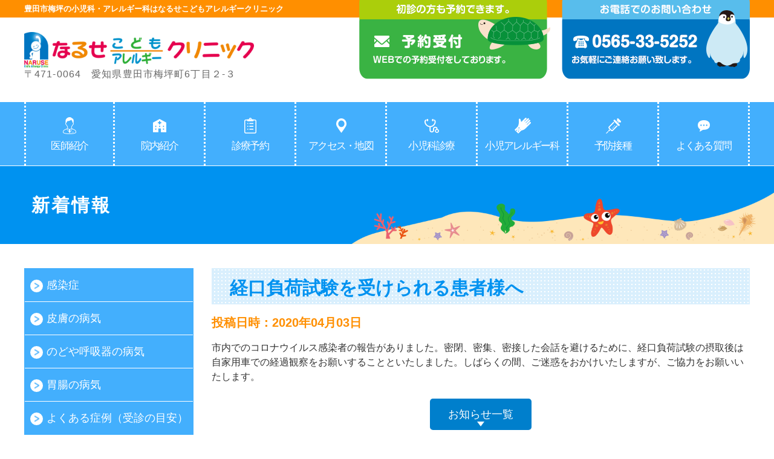

--- FILE ---
content_type: text/html; charset=UTF-8
request_url: https://www.naruse-kodomo.com/news/%E7%B5%8C%E5%8F%A3%E8%B2%A0%E8%8D%B7%E8%A9%A6%E9%A8%93%E3%82%92%E5%8F%97%E3%81%91%E3%82%89%E3%82%8C%E3%82%8B%E6%82%A3%E8%80%85%E6%A7%98%E3%81%B8/
body_size: 32849
content:

<!DOCTYPE html>
<html lang="ja">
<head>
<meta charset="UTF-8">
<meta http-equiv="X-UA-Compatible" content="IE=edge">
<meta name="viewport" content="width=device-width, initial-scale=1.0">
<meta name="format-detection" content="telephone=no">
<title>経口負荷試験を受けられる患者様へ | なるせこどもアレルギークリニック</title>

<meta name="description" content="愛知県豊田市梅坪の小児科、なるせこどもアレルギークリニックです。当院では小児科、アレルギー科、予防接種（ワクチン）の診療をしています。岡崎市、みよし市、知立市、日進市、安城市からも患者様がお越しになります。">
<meta name="keywords" content="愛知県,豊田市,梅坪,小児科,アレルギー科,予防接種,ワクチン">

<link rel="stylesheet" href="https://www.naruse-kodomo.com/wp/wp-content/themes/naruse-kodomo/style.css">

<link rel="stylesheet" href="https://www.naruse-kodomo.com/wp/wp-content/themes/naruse-kodomo/assets/css/page.css">
<link rel='dns-prefetch' href='//s.w.org' />
		<script type="text/javascript">
			window._wpemojiSettings = {"baseUrl":"https:\/\/s.w.org\/images\/core\/emoji\/2.4\/72x72\/","ext":".png","svgUrl":"https:\/\/s.w.org\/images\/core\/emoji\/2.4\/svg\/","svgExt":".svg","source":{"concatemoji":"https:\/\/www.naruse-kodomo.com\/wp\/wp-includes\/js\/wp-emoji-release.min.js?ver=4.9.4"}};
			!function(a,b,c){function d(a,b){var c=String.fromCharCode;l.clearRect(0,0,k.width,k.height),l.fillText(c.apply(this,a),0,0);var d=k.toDataURL();l.clearRect(0,0,k.width,k.height),l.fillText(c.apply(this,b),0,0);var e=k.toDataURL();return d===e}function e(a){var b;if(!l||!l.fillText)return!1;switch(l.textBaseline="top",l.font="600 32px Arial",a){case"flag":return!(b=d([55356,56826,55356,56819],[55356,56826,8203,55356,56819]))&&(b=d([55356,57332,56128,56423,56128,56418,56128,56421,56128,56430,56128,56423,56128,56447],[55356,57332,8203,56128,56423,8203,56128,56418,8203,56128,56421,8203,56128,56430,8203,56128,56423,8203,56128,56447]),!b);case"emoji":return b=d([55357,56692,8205,9792,65039],[55357,56692,8203,9792,65039]),!b}return!1}function f(a){var c=b.createElement("script");c.src=a,c.defer=c.type="text/javascript",b.getElementsByTagName("head")[0].appendChild(c)}var g,h,i,j,k=b.createElement("canvas"),l=k.getContext&&k.getContext("2d");for(j=Array("flag","emoji"),c.supports={everything:!0,everythingExceptFlag:!0},i=0;i<j.length;i++)c.supports[j[i]]=e(j[i]),c.supports.everything=c.supports.everything&&c.supports[j[i]],"flag"!==j[i]&&(c.supports.everythingExceptFlag=c.supports.everythingExceptFlag&&c.supports[j[i]]);c.supports.everythingExceptFlag=c.supports.everythingExceptFlag&&!c.supports.flag,c.DOMReady=!1,c.readyCallback=function(){c.DOMReady=!0},c.supports.everything||(h=function(){c.readyCallback()},b.addEventListener?(b.addEventListener("DOMContentLoaded",h,!1),a.addEventListener("load",h,!1)):(a.attachEvent("onload",h),b.attachEvent("onreadystatechange",function(){"complete"===b.readyState&&c.readyCallback()})),g=c.source||{},g.concatemoji?f(g.concatemoji):g.wpemoji&&g.twemoji&&(f(g.twemoji),f(g.wpemoji)))}(window,document,window._wpemojiSettings);
		</script>
		<style type="text/css">
img.wp-smiley,
img.emoji {
	display: inline !important;
	border: none !important;
	box-shadow: none !important;
	height: 1em !important;
	width: 1em !important;
	margin: 0 .07em !important;
	vertical-align: -0.1em !important;
	background: none !important;
	padding: 0 !important;
}
</style>
<link rel='stylesheet' id='biz-cal-style-css'  href='https://www.naruse-kodomo.com/wp/wp-content/plugins/biz-calendar/biz-cal.css?ver=2.2.0' type='text/css' media='all' />
<script type='text/javascript' src='https://www.naruse-kodomo.com/wp/wp-includes/js/jquery/jquery.js?ver=1.12.4'></script>
<script type='text/javascript' src='https://www.naruse-kodomo.com/wp/wp-includes/js/jquery/jquery-migrate.min.js?ver=1.4.1'></script>
<script type='text/javascript'>
/* <![CDATA[ */
var bizcalOptions = {"holiday_title":"\u4f11\u8a3a\u65e5","sun":"on","holiday":"on","temp_holidays":"2025-10-04\r\n2025-10-13\r\n2025-11-03\r\n2025-11-24\r\n2025-11-29\r\n2025-12-15\r\n2025-12-29\r\n2025-12-30\r\n2025-12-31\r\n2026-01-01\r\n2026-01-02\r\n2026-01-03\r\n2026-01-12\r\n2026-01-17\r\n2026-02-11\r\n2026-02-23\r\n2026-03-19\r\n2026-03-20\r\n2026-04-29\r\n2026-05-04\r\n2026-05-05\r\n2026-05-06\r\n2026-07-20\r\n2026-08-11\r\n2026-09-21\r\n2026-09-22\r\n2026-09-23\r\n2026-10-12\r\n2026-11-03\r\n2026-11-23\r\n2027-01-01\r\n2027-01-02\r\n2027-01-11\r\n2027-02-11\r\n2027-02-23\r\n2027-03-22\r\n\r\n\r\n\r\n\r\n\r\n\r\n\r\n\r\n\r\n\r\n\r\n\r\n\r\n\r\n\r\n","temp_weekdays":"","eventday_title":"\u5348\u5f8c\u4f11\u8a3a","eventday_url":"","eventdays":"2025-11-01\r\n2025-11-05\r\n2025-11-06\r\n2025-11-08\r\n2025-11-12\r\n2025-11-13\r\n2025-11-15\r\n2025-11-19\r\n2025-11-20\r\n2025-11-22\r\n2025-11-26\r\n2025-11-27\r\n\r\n2025-12-03\r\n2025-12-04\r\n2025-12-06\r\n2025-12-10\r\n2025-12-11\r\n2025-12-13\r\n2025-12-17\r\n2025-12-18\r\n2025-12-20\r\n2025-12-24\r\n2025-12-25\r\n2025-12-27\r\n2026-01-07\r\n2026-01-08\r\n2026-01-10\r\n2026-01-14\r\n2026-01-15\r\n\r\n2026-01-21\r\n2026-01-22\r\n2026-01-24\r\n2026-01-28\r\n2026-01-29\r\n2026-01-31\r\n2026-02-04\r\n2026-02-05\r\n2026-02-07\r\n2026-02-12\r\n2026-02-14\r\n2026-02-18\r\n2026-02-19\r\n2026-02-21\r\n2026-02-25\r\n2026-02-26\r\n2026-02-28\r\n2026-03-04\r\n2026-03-05\r\n2026-03-07\r\n2026-03-11\r\n2026-03-12\r\n2026-03-14\r\n2026-03-18\r\n\r\n2026-03-21\r\n2026-03-25\r\n2026-03-26\r\n2026-03-28\r\n2026-04-01\r\n2026-04-02\r\n2026-04-04\r\n2026-04-08\r\n2026-04-09\r\n2026-04-11\r\n2026-04-15\r\n2026-04-16\r\n2026-04-18\r\n2026-04-22\r\n2026-04-23\r\n2026-04-25\r\n2026-04-30\r\n2026-05-02\r\n2026-05-07\r\n2026-05-09\r\n2026-05-13\r\n2026-05-14\r\n2026-05-16\r\n2026-05-20\r\n2026-05-21\r\n2026-05-23\r\n2026-05-27\r\n2026-05-28\r\n2026-05-30\r\n2026-06-03\r\n2026-06-04\r\n2026-06-06\r\n2026-06-10\r\n2026-06-11\r\n2026-06-13\r\n2026-06-17\r\n2026-06-18\r\n2026-06-20\r\n2026-06-24\r\n2026-06-25\r\n2026-06-27\r\n2026-07-01\r\n2026-07-02\r\n2026-07-04\r\n2026-07-08\r\n2026-07-09\r\n2026-07-11\r\n2026-07-15\r\n2026-07-16\r\n2026-07-18\r\n2026-07-22\r\n2026-07-23\r\n2026-07-25\r\n2026-07-29\r\n2026-07-30\r\n2026-08-01\r\n2026-08-05\r\n2026-08-06\r\n2026-08-08\r\n2026-08-12\r\n2026-08-13\r\n2026-08-15\r\n2026-08-19\r\n2026-08-20\r\n2026-08-22\r\n2026-08-26\r\n2026-08-27\r\n2026-08-29\r\n2026-09-02\r\n2026-09-03\r\n2026-09-05\r\n2026-09-09\r\n2026-09-10\r\n2026-09-12\r\n2026-09-16\r\n2026-09-17\r\n2026-09-19\r\n2026-09-24\r\n2026-09-26\r\n2026-09-30\r\n2026-10-01\r\n2026-10-03\r\n2026-10-07\r\n2026-10-08\r\n2026-10-10\r\n2026-10-14\r\n2026-10-15\r\n2026-10-17\r\n2026-10-21\r\n2026-10-22\r\n2026-10-24\r\n2026-10-28\r\n2026-10-29\r\n2026-10-31\r\n2026-11-04\r\n2026-11-05\r\n2026-11-07\r\n2026-11-11\r\n2026-11-12\r\n2026-11-14\r\n2026-11-18\r\n2026-11-19\r\n2026-11-21\r\n2026-11-25\r\n2026-11-26\r\n2026-11-28\r\n2026-12-02\r\n2026-12-03\r\n2026-12-05\r\n2026-12-09\r\n2026-12-10\r\n2026-12-12\r\n2026-12-16\r\n2026-12-17\r\n2026-12-19\r\n2026-12-23\r\n2026-12-24\r\n2026-12-26\r\n2026-12-30\r\n2026-12-31\r\n2027-01-06\r\n2027-01-07\r\n2027-01-09\r\n2027-01-13\r\n2027-01-14\r\n2027-01-16\r\n2027-01-20\r\n2027-01-21\r\n2027-01-23\r\n2027-01-27\r\n2027-01-28\r\n2027-02-03\r\n2027-02-04\r\n2027-02-06\r\n2027-02-10\r\n2027-02-13\r\n2027-02-17\r\n2027-02-18\r\n2027-02-20\r\n2027-02-24\r\n20274-02-25\r\n2027-02-27\r\n2027-03-03\r\n2027-03-04\r\n2027-03-06\r\n2027-03-10\r\n2027-03-11\r\n2027-03-13\r\n2027-03-17\r\n2027-03-18\r\n2027-03-20\r\n2027-03-24\r\n2027-03-25\r\n2027-03-27\r\n2027-03-31\r\n\r\n\r\n\r\n\r\n\r\n\r\n\r\n\r\n\r\n\r\n\r\n\r\n\r\n\r\n\r\n\r\n\r\n\r\n\r\n\r\n\r\n\r\n\r\n\r\n\r\n\r\n\r\n\r\n\r\n\r\n\r\n\r\n\r\n\r\n\r\n\r\n\r\n\r\n\r\n\r\n","month_limit":"\u6307\u5b9a","nextmonthlimit":"3","prevmonthlimit":"3","plugindir":"https:\/\/www.naruse-kodomo.com\/wp\/wp-content\/plugins\/biz-calendar\/","national_holiday":""};
/* ]]> */
</script>
<script type='text/javascript' src='https://www.naruse-kodomo.com/wp/wp-content/plugins/biz-calendar/calendar.js?ver=2.2.0'></script>
<link rel='https://api.w.org/' href='https://www.naruse-kodomo.com/wp-json/' />
<link rel="EditURI" type="application/rsd+xml" title="RSD" href="https://www.naruse-kodomo.com/wp/xmlrpc.php?rsd" />
<link rel="wlwmanifest" type="application/wlwmanifest+xml" href="https://www.naruse-kodomo.com/wp/wp-includes/wlwmanifest.xml" /> 
<link rel='prev' title='お願い' href='https://www.naruse-kodomo.com/news/%e3%81%8a%e9%a1%98%e3%81%84/' />
<link rel='next' title='待合での新型コロナウイルス対策について' href='https://www.naruse-kodomo.com/news/%e5%be%85%e5%90%88%e3%81%a7%e3%81%ae%e6%96%b0%e5%9e%8b%e3%82%b3%e3%83%ad%e3%83%8a%e3%82%a6%e3%82%a4%e3%83%ab%e3%82%b9%e5%af%be%e7%ad%96%e3%81%ab%e3%81%a4%e3%81%84%e3%81%a6/' />
<meta name="generator" content="WordPress 4.9.4" />
<link rel='shortlink' href='https://www.naruse-kodomo.com/?p=378' />
<link rel="alternate" type="application/json+oembed" href="https://www.naruse-kodomo.com/wp-json/oembed/1.0/embed?url=https%3A%2F%2Fwww.naruse-kodomo.com%2Fnews%2F%25e7%25b5%258c%25e5%258f%25a3%25e8%25b2%25a0%25e8%258d%25b7%25e8%25a9%25a6%25e9%25a8%2593%25e3%2582%2592%25e5%258f%2597%25e3%2581%2591%25e3%2582%2589%25e3%2582%258c%25e3%2582%258b%25e6%2582%25a3%25e8%2580%2585%25e6%25a7%2598%25e3%2581%25b8%2F" />
<link rel="alternate" type="text/xml+oembed" href="https://www.naruse-kodomo.com/wp-json/oembed/1.0/embed?url=https%3A%2F%2Fwww.naruse-kodomo.com%2Fnews%2F%25e7%25b5%258c%25e5%258f%25a3%25e8%25b2%25a0%25e8%258d%25b7%25e8%25a9%25a6%25e9%25a8%2593%25e3%2582%2592%25e5%258f%2597%25e3%2581%2591%25e3%2582%2589%25e3%2582%258c%25e3%2582%258b%25e6%2582%25a3%25e8%2580%2585%25e6%25a7%2598%25e3%2581%25b8%2F&#038;format=xml" />
<style type="text/css">.broken_link, a.broken_link {
	text-decoration: line-through;
}</style></head>

<body class="home">
<div id="wrapper">
<header class="st-header" role="banner">
	<div class="st-header__seo">
		<h1>豊田市梅坪の小児科・アレルギー科はなるせこどもアレルギークリニック</h1>
	</div>
	<div class="st-header__inner">
		<div class="st-header__logo">
			<a href="https://www.naruse-kodomo.com/"><img src="https://www.naruse-kodomo.com/wp/wp-content/themes/naruse-kodomo/assets/images/common/logo.png" alt="なるせこどもアレルギークリニック"></a>
			<p>〒471-0064　愛知県豊田市梅坪町6丁目２-３</p>
		</div>
		<div id="js-menu-button" class="sp">
			<span></span>
			<span></span>
			<span></span>
		</div>
		<div class="st-header__btn flexBox flexStretch">
			<a href="http://naruse.mdja.jp/" target="_blank"><span class="st-header__btn01"><img class="pc" src="https://www.naruse-kodomo.com/wp/wp-content/themes/naruse-kodomo/assets/images/common/header_reserve_btn.png" alt="予約受付"><img class="sp" src="https://www.naruse-kodomo.com/wp/wp-content/themes/naruse-kodomo/assets/images/common/header_reserve_btn_sp.png" alt="予約受付"></span></a>
			<a href="tel:0565335252"><span class="st-header__btn02"><img class="pc" src="https://www.naruse-kodomo.com/wp/wp-content/themes/naruse-kodomo/assets/images/common/header_tel_btn.png" alt="0565-33-5252"><img class="sp" src="https://www.naruse-kodomo.com/wp/wp-content/themes/naruse-kodomo/assets/images/common/header_tel_btn_sp.png" alt="0565-33-5252"></span></a>
		</div>

	</div>
		<div id="js-navigation" class="st-header__menu sp">
			<nav class="st-header__menu__inner clearfix">
<div class="menu-global-navigation-container"><ul id="menu-global-navigation" class="menu"><li id="menu-item-30" class="menu-item menu-item-type-post_type menu-item-object-page menu-item-30"><a href="https://www.naruse-kodomo.com/ishi/">医師紹介</a></li>
<li id="menu-item-29" class="menu-item menu-item-type-post_type menu-item-object-page menu-item-29"><a href="https://www.naruse-kodomo.com/innai/">院内紹介</a></li>
<li id="menu-item-28" class="menu-item menu-item-type-post_type menu-item-object-page menu-item-28"><a href="https://www.naruse-kodomo.com/yoyaku/">診療予約</a></li>
<li id="menu-item-22" class="menu-item menu-item-type-post_type menu-item-object-page menu-item-22"><a href="https://www.naruse-kodomo.com/access/">アクセス・地図</a></li>
<li id="menu-item-27" class="menu-item menu-item-type-post_type menu-item-object-page menu-item-27"><a href="https://www.naruse-kodomo.com/pediatrics/">小児科診療</a></li>
<li id="menu-item-26" class="menu-item menu-item-type-post_type menu-item-object-page menu-item-has-children menu-item-26"><a href="https://www.naruse-kodomo.com/allergy/">小児アレルギー科</a>
<ul class="sub-menu">
	<li id="menu-item-266" class="menu-item menu-item-type-post_type menu-item-object-page menu-item-266"><a href="https://www.naruse-kodomo.com/allergy/oral_tolerancetest/">経口負荷試験について</a></li>
	<li id="menu-item-289" class="menu-item menu-item-type-post_type menu-item-object-page menu-item-289"><a href="https://www.naruse-kodomo.com/allergy/sublingual_immunotherapy/">舌下免疫療法</a></li>
</ul>
</li>
<li id="menu-item-206" class="menu-item menu-item-type-post_type menu-item-object-page menu-item-206"><a href="https://www.naruse-kodomo.com/yobouseshu/">予防接種</a></li>
<li id="menu-item-213" class="menu-item menu-item-type-custom menu-item-object-custom menu-item-has-children menu-item-213"><a>よくある質問</a>
<ul class="sub-menu">
	<li id="menu-item-211" class="menu-item menu-item-type-post_type menu-item-object-page menu-item-211"><a href="https://www.naruse-kodomo.com/general/">よくある質問(一般診療編)</a></li>
	<li id="menu-item-212" class="menu-item menu-item-type-post_type menu-item-object-page menu-item-212"><a href="https://www.naruse-kodomo.com/vaccination/">よくある質問(予防接種編)</a></li>
</ul>
</li>
</ul></div>			</nav>
		</div>

 	<div class="st-header__nav st-header__page-nav pc">

		<div class="st-header__navigation" role="navigation">
			<nav class="st-header__navigation__inner clearfix">
<div class="menu-global-navigation-container"><ul id="menu-global-navigation-1" class="menu"><li class="menu-item menu-item-type-post_type menu-item-object-page menu-item-30"><a href="https://www.naruse-kodomo.com/ishi/">医師紹介</a></li>
<li class="menu-item menu-item-type-post_type menu-item-object-page menu-item-29"><a href="https://www.naruse-kodomo.com/innai/">院内紹介</a></li>
<li class="menu-item menu-item-type-post_type menu-item-object-page menu-item-28"><a href="https://www.naruse-kodomo.com/yoyaku/">診療予約</a></li>
<li class="menu-item menu-item-type-post_type menu-item-object-page menu-item-22"><a href="https://www.naruse-kodomo.com/access/">アクセス・地図</a></li>
<li class="menu-item menu-item-type-post_type menu-item-object-page menu-item-27"><a href="https://www.naruse-kodomo.com/pediatrics/">小児科診療</a></li>
<li class="menu-item menu-item-type-post_type menu-item-object-page menu-item-has-children menu-item-26"><a href="https://www.naruse-kodomo.com/allergy/">小児アレルギー科</a>
<ul class="sub-menu">
	<li class="menu-item menu-item-type-post_type menu-item-object-page menu-item-266"><a href="https://www.naruse-kodomo.com/allergy/oral_tolerancetest/">経口負荷試験について</a></li>
	<li class="menu-item menu-item-type-post_type menu-item-object-page menu-item-289"><a href="https://www.naruse-kodomo.com/allergy/sublingual_immunotherapy/">舌下免疫療法</a></li>
</ul>
</li>
<li class="menu-item menu-item-type-post_type menu-item-object-page menu-item-206"><a href="https://www.naruse-kodomo.com/yobouseshu/">予防接種</a></li>
<li class="menu-item menu-item-type-custom menu-item-object-custom menu-item-has-children menu-item-213"><a>よくある質問</a>
<ul class="sub-menu">
	<li class="menu-item menu-item-type-post_type menu-item-object-page menu-item-211"><a href="https://www.naruse-kodomo.com/general/">よくある質問(一般診療編)</a></li>
	<li class="menu-item menu-item-type-post_type menu-item-object-page menu-item-212"><a href="https://www.naruse-kodomo.com/vaccination/">よくある質問(予防接種編)</a></li>
</ul>
</li>
</ul></div>			</nav>
		</div>
	</div>
<!-- Global site tag (gtag.js) - Google Analytics -->
<script async src="https://www.googletagmanager.com/gtag/js?id=UA-118318989-1"></script>
<script>
  window.dataLayer = window.dataLayer || [];
  function gtag(){dataLayer.push(arguments);}
  gtag('js', new Date());

  gtag('config', 'UA-118318989-1');
</script>
</header>

<div class="st-conteainer">
	<header class="st-conteainer__header">
		<div class="visual-base visual-news">
			<h1>新着情報</h1>
		</div>
	</header>
	<div class="st-conteainer__inner flexBox flexWrap flexSpaceBetween">

		<main class="st-main">



				<h2 class="page_heading_2">経口負荷試験を受けられる患者様へ</h2>

				<div class="page-single__inner">

					<div class="post-date">投稿日時：2020年04月03日</div>
<p></p>
					<p>市内でのコロナウイルス感染者の報告がありました。密閉、密集、密接した会話を避けるために、経口負荷試験の摂取後は自家用車での経過観察をお願いすることといたしました。しばらくの間、ご迷惑をおかけいたしますが、ご協力をお願いいたします。</p>

				</div>


	  		<div class="news__btn t-btn">
	  			<a href="https://www.naruse-kodomo.com/news/">お知らせ一覧</a>
	  		</div>

		</main>

		<div class="st-content_side clearfix">
			<aside class="st-sidebar">
					<nav class="st-sidebar__navigation">
						<div class="menu-sidebar-navigation-container">
							<div id="menu-sidebar-navigation" class="menu">
								<div class="side-accordion close">感染症</div>
								<ul style="display: none;">
									<li>おたふくかぜ</li>
									<li>マイコプラズマ</li>
									<li>RSウイルス</li>
									<li>手足口病</li>
									<li>突発性発疹</li>
									<li>はしか（麻疹）</li>
									<li>風疹</li>
									<li>百日咳</li>
									<li>プール熱（咽頭結膜熱）</li>
									<li>ヘルパンギーナ</li>
									<li>水ぼうそう（水痘）</li>
									<li>溶連菌</li>
									<li>りんご病</li>
								</ul>
								<div class="side-accordion close">皮膚の病気</div>
								<ul style="display: none;">
									<li>乳児湿疹</li>
									<li>脂漏性湿疹</li>
									<li>おむつかぶれ</li>
									<li>カンジダ症</li>
									<li>アトピー性皮膚炎</li>
									<li>蕁麻疹</li>
									<li>とびひ</li>
									<li>水いぼ</li>
									<li>あせも</li>
									<li>虫さされ</li>
								</ul>
								<div class="side-accordion close">のどや呼吸器の病気</div>
								<ul style="display: none;">
									<li>中耳炎</li>
									<li>副鼻腔炎</li>
									<li>扁桃炎</li>
									<li>気管支喘息</li>
									<li>気管支炎</li>
									<li>肺炎</li>
									<li>クループ</li>
								</ul>
								<div class="side-accordion close">胃腸の病気</div>
								<ul style="display: none;">
									<li>感染性胃腸炎</li>
									<li>腸重積症</li>
									<li>乳糖不耐性下痢症</li>
								</ul>
								<div class="side-accordion close">よくある症例（受診の目安）</div>
								<ul style="display: none;">
									<li>発熱</li>
									<li>発疹</li>
									<li>せき</li>
									<li>嘔吐</li>
									<li>下痢</li>
									<li>けいれん</li>
								</ul>
							</div>
					</div>
					</nav>
                    
                    <div class="top-section06_snav">
						<h2 class="top-section06_snav__h2">
							<img class="pc" src="https://www.naruse-kodomo.com/wp/wp-content/themes/naruse-kodomo/assets/images/top/section06_head.png" alt="診療時間 Practice time">
							<img class="sp" src="https://www.naruse-kodomo.com/wp/wp-content/themes/naruse-kodomo/assets/images/top/section06_head_sp.png" alt="診療時間 Practice time">
						</h2>
						<div class="top-section06_snav__table">
							<table class="red">
								<thead>
									<tr>
										<th></th>
										<th>月</th>
										<th>火</th>
										<th>水</th>
										<th>木</th>
										<th>金</th>
										<th>土</th>
									</tr>
								</thead>
								<tbody>
									<tr>
										<th>午前 9:00～12:00</th>
										<td>○</td>
										<td>○</td>
										<td>◎</td>
										<td>○</td>
										<td>○</td>
										<td>○</td>
									</tr>
									<tr>
										<th>午後 2:00～3:30</th>
										<td>▲</td>
										<td>△</td>
										<td>▲</td>
										<td>×</td>
										<td>●</td>
										<td>×</td>
									</tr>
									<tr>
										<th>午後 4:00～6:30</th>
										<td>○</td>
										<td>○</td>
										<td>×</td>
										<td>×</td>
										<td>○</td>
										<td>×</td>
									</tr>
								</tbody>
							</table>
							<p>○ 小児科一般外来<br>
							△ アレルギー専門外来　PM2:00～4:00<br>
							<span>▲ 予防接種 ● 乳児健診 ◎ 検査予約外来 × 休診</span></p>
						</div>
					</div>
                    
                    <div class="top-section07_snav">
						<h2 class="top-section07_snav__h2">
							<img class="pc" src="https://www.naruse-kodomo.com/wp/wp-content/themes/naruse-kodomo/assets/images/top/section07_head.png" alt="休診カレンダー Nonconsultation calendar">
							<img class="sp" src="https://www.naruse-kodomo.com/wp/wp-content/themes/naruse-kodomo/assets/images/top/section07_head_sp.png" alt="休診カレンダー Nonconsultation calendar">
						</h2>
<div id="bizcalendar-3" class="widget widget_bizcalendar"><h2 class="widgettitle">New title</h2>
<div id='biz_calendar'></div></div>
					</div>
                    
                    <!--<div class="top-section07_snav pc">
						<h2 class="top-section07_snav__h2">
							<img class="pc" src="https://www.naruse-kodomo.com/wp/wp-content/themes/naruse-kodomo/assets/images/top/section07_head.png" alt="休診カレンダー Nonconsultation calendar">
							<img class="sp" src="https://www.naruse-kodomo.com/wp/wp-content/themes/naruse-kodomo/assets/images/top/section07_head_sp.png" alt="休診カレンダー Nonconsultation calendar">
						</h2>
						<div id="biz_calendar_snav">
                        	<table class="bizcal">
                            	<tbody>
                                	<tr>
                                    	<td class="calmonth" colspan="4">2018年 5月</td>
                                        <td class="calbtn down-img" onclick="bizCalendar.downMonth()" title="前の月へ"><img src="http://www.naruse-kodomo.com/wp/wp-content/plugins/biz-calendar/image/down.png"></td>
                                        <td class="calbtn today-img" onclick="bizCalendar.goToday()" title="今月へ"><img src="http://www.naruse-kodomo.com/wp/wp-content/plugins/biz-calendar/image/today.png"></td>
                                        <td class="calbtn up-img" onclick="bizCalendar.upMonth()" title="次の月へ"><img src="http://www.naruse-kodomo.com/wp/wp-content/plugins/biz-calendar/image/up.png"></td>
                                 	</tr>
                                    <tr>
                                    	<th>日</th>
                                        <th>月</th>
                                        <th>火</th>
                                        <th>水</th>
                                        <th>木</th>
                                        <th>金</th>
                                        <th>土</th>
                                        </tr><tr>
                                        <td></td>
                                        <td></td>
                                        <td class="holiday">1</td>
                                        <td class="holiday today">2</td>
                                        <td class="holiday">3</td>
                                        <td class="holiday">4</td>
                                        <td class="holiday">5</td>
                                	</tr>
                                    <tr>
                                    	<td class="holiday">6</td>
                                        <td>7</td>
                                        <td>8</td>
                                        <td class="eventday">9</td>
                                        <td class="eventday">10</td>
                                        <td>11</td>
                                        <td class="eventday">12</td>
                           			</tr>
                                    <tr>
                                    	<td class="holiday">13</td>
                                        <td>14</td>
                                        <td>15</td>
                                        <td class="eventday">16</td>
                                        <td class="eventday">17</td>
                                        <td>18</td>
                                        <td class="eventday">19</td>
                      				</tr>
                                    <tr>
                                    	<td class="holiday">20</td>
                                        <td>21</td>
                                        <td>22</td>
                                        <td class="eventday">23</td>
                                        <td class="eventday">24</td>
                                        <td>25</td>
                                        <td class="eventday">26</td>
                          			</tr>
                                    <tr>
                                    	<td class="holiday">27</td>
                                        <td>28</td>
                                        <td>29</td>
                                        <td class="eventday">30</td>
                                        <td class="eventday">31</td>
                                        <td></td>
                                        <td></td>
                                 	</tr>
                            	</tbody>
                   			</table>
                            <p><span class="boxholiday"></span>定休日</p><p><span class="boxeventday"></span>午後休診</p>
                    	</div>
                    </div>-->
                    
                    <div class="top-section09_snav">
						<h2 class="top-section09_snav__h2">
							<img class="pc"  src="https://www.naruse-kodomo.com/wp/wp-content/themes/naruse-kodomo/assets/images/top/section09_head.png" alt="アクセス・地図 Access&Map">
							<img class="sp" src="https://www.naruse-kodomo.com/wp/wp-content/themes/naruse-kodomo/assets/images/top/section09_head_sp.png" alt="アクセス・地図 Access&Map">
						</h2>
						<div class="top-gmap">
							<iframe src="https://www.google.com/maps/embed?pb=!1m18!1m12!1m3!1d1632.0974594926065!2d137.15981516940312!3d35.1018433889231!2m3!1f0!2f0!3f0!3m2!1i1024!2i768!4f13.1!3m3!1m2!1s0x6004a076a16f7e21%3A0x9d46eb63e448e508!2z44CSNDcxLTAwNjQg5oSb55-l55yM6LGK55Sw5biC5qKF5Z2q55S677yW5LiB55uu77yS4oiS77yTIOOBquOCi-OBm-OBk-OBqeOCguOCouODrOODq-OCruODvOOCr-ODquODi-ODg-OCrw!5e0!3m2!1sja!2sjp!4v1521192402034" width="250"  frameborder="0" style="border:0" allowfullscreen></iframe>
							<p>〒471-0064　愛知県豊田市梅坪町6丁目2-3</p>
						</div>
					</div>			</aside>
		</div>

	</div>
</div>


<div id="js-pagetop" class="st-footer__pageTop">
	<a href="#wrapper">
	<span class="pc">▲  ページトップへ</span>
	<span class="sp">▲<br>TOP</span>
	</a>
</div>

<footer class="st-footer" role="contentinfo">
	<div class="st-footer__inner flexBox flexWrap">
		<div class="st-footer__contents">
			<p class="st-footer__seo">なるせこどもアレルギークリニックは豊田市梅坪の小児科・アレルギー科です。</p>
			<div class="st-footer__logo">
				<img src="https://www.naruse-kodomo.com/wp/wp-content/themes/naruse-kodomo/assets/images/common/logo.png" alt="なるせこどもアレルギークリニック">
				<p>〒471-0064　愛知県豊田市梅坪町6丁目２-３</p>
			</div>
			<div class="st-footer__tel">
				<img src="https://www.naruse-kodomo.com/wp/wp-content/themes/naruse-kodomo/assets/images/common/footer_tel.png" alt="0565-33-5252">
			</div>
			<div class="st-footer__banner">
				<a href="https://job-medley.com/ans/253585/" target="_blank">
					<span class="st-footer__banner01"><img src="https://www.naruse-kodomo.com/wp/wp-content/themes/naruse-kodomo/assets/images/common/recruit_banner.png" alt="RECRUIT　採用情報"></span>
				</a>
			</div>
		</div>
		<div class="st-footer__navigation02 pc" role="navigation">
			<div class="clearfix">
            	<div class="navi_box01">
                	<ul>
                        <li class="lst_ttl01"><a href="http://www.naruse-kodomo.com/">HOME</a></li>
                        <li><a href="https://www.naruse-kodomo.com/ishi/">院長紹介</a></li>
						<li><a href="https://www.naruse-kodomo.com/innai/">院内紹介</a></li>
                        <li><a href="https://www.naruse-kodomo.com/yoyaku/">診療予約</a></li>
                        <li><a href="https://www.naruse-kodomo.com/access/">アクセス・地図</a></li>
                        <li><a href="https://www.naruse-kodomo.com/pediatrics/">小児科診療</a></li>
						<li><a href="https://www.naruse-kodomo.com/allergy/">小児アレルギー科</a></li>
						<li><a href="https://www.naruse-kodomo.com/allergy/oral_tolerancetest/">経口負荷試験について</a></li>
												<li><a href="https://www.naruse-kodomo.com/allergy/sublingual_immunotherapy/">舌下免疫療法</a></li>
						<li><a href="https://www.naruse-kodomo.com/yobouseshu/">予防接種</a></li>
						<li><a href="https://www.naruse-kodomo.com/general/">よくある質問(一般診療編)</a></li>
						<li><a href="https://www.naruse-kodomo.com/vaccination/">よくある質問(予防接種編)</a></li>
                   	</ul>
                </div>
      		
                <div class="navi_box02">
					<ul>
                    	<li class="lst_ttl02">感染症</li>
						<li>おたふくかぜ</a></li>
						<li>マイコプラズマ</li>
						<li>RSウイルス</li>
						<li>手足口病</li>
						<li>突発性発疹</li>
						<li>はしか（麻疹）</li>
						<li>風疹</li>
						<li>百日咳</li>
						<li>プール熱<br />（咽頭結膜熱）</li>
						<li>ヘルパンギーナ</li>
						<li>水ぼうそう<br />（水痘）</li>
						<li>溶連菌</li>
						<li>りんご病</li>
					</ul>
               	</div>
            
				<div class="navi_box02">
					<ul class="mb20">
                    	<li class="lst_ttl02">皮膚の病気</li>
						<li>乳児湿疹</li>
						<li>脂漏性湿疹</li>
						<li>おむつかぶれ</li>
						<li>カンジダ症</li>
						<li>アトピー性皮膚炎</li>
						<li>蕁麻疹</li>
						<li>とびひ</li>
						<li>水いぼ</li>
						<li>あせも</li>
						<li>虫さされ</li>
					</ul>
					<ul>
                    	<li class="lst_ttl02">胃腸の病気</li>
						<li>感染性胃腸炎</li>
						<li>腸重積症</li>
						<li>乳糖不耐性下痢症</li>
					</ul>
                </div>
                
                <div class="navi_box02">
					<ul class="mb20">
                    	<li class="lst_ttl02 n_ls">のどや呼吸器の病気</li>
						<li>中耳炎</li>
						<li>副鼻腔炎</li>
						<li>扁桃炎</li>
						<li>気管支喘息</li>
						<li>気管支炎</li>
						<li>肺炎</li>
						<li>クループ</li>
					</ul>
					<ul>
             			<li class="lst_ttl02">よくある症例</li>
						<li>発熱</li>
						<li>発疹</li>
						<li>せき</li>
						<li>嘔吐</li>
						<li>下痢</li>
						<li>けいれん</li>
					</ul>
                </div>
            </div>
       	</div>

            
			</nav>
		</div>
	</div>
	<div class="st-footer__copyright">
		<p>Copyright(C) 2026 <a href="https://www.naruse-kodomo.com/">narusekodomo-clinic</a> All Rights Reserved.</p>
	</div>

</footer>

</div><!-- / #wrapper -->
<script src="https://www.naruse-kodomo.com/wp/wp-content/themes/naruse-kodomo/assets/js/jquery-1.11.3.min.js"></script>
<script src="https://www.naruse-kodomo.com/wp/wp-content/themes/naruse-kodomo/assets/js/jquery.easing.1.3.js"></script>
<script src="https://www.naruse-kodomo.com/wp/wp-content/themes/naruse-kodomo/assets/js/common.js"></script>
</body>
</html>

--- FILE ---
content_type: text/css
request_url: https://www.naruse-kodomo.com/wp/wp-content/themes/naruse-kodomo/style.css
body_size: 996
content:
@charset "utf-8";
/* ---------------------------------------------------------
Theme Name: なるせこどもアレルギークリニック
Theme URI: 
Description: なるせこどもアレルギークリニックのWordPressテーマです。
Author: 
Author URI: 
Version: 1.0
--------------------------------------------------------- */

/* normalize
----------------------------------------------------------- */
@import url("assets/css/normalize.css");

/* common style
----------------------------------------------------------- */
@import url("assets/css/common.css");

/* structures style
----------------------------------------------------------- */
@import url("assets/css/structures.css");

/* bxslider style
----------------------------------------------------------- */
@import url("assets/css/jquery.bxslider.css");

/* top style
----------------------------------------------------------- */
/* @import url("assets/css/top.css"); */

/* contents style
----------------------------------------------------------- */
/* @import url("assets/css/contents.css"); */

--- FILE ---
content_type: text/css
request_url: https://www.naruse-kodomo.com/wp/wp-content/themes/naruse-kodomo/assets/css/page.css
body_size: 14236
content:
@charset "utf-8";

.visual-base {
	margin: 0 auto;
	background-image: url('../images/page/base_h1bg.png');
	background-position: center bottom;
	background-repeat: no-repeat;
	background-size: 100%;
	background-color: #0092f0;
	border-top: solid 1px #fff;
}

.visual-base h1 {
    margin: 0 auto;
    font-size: 6.25vw;
    color: #fff;
    letter-spacing: 0.1em;
    padding: 8.125% 0 8.125% 1.875%;
}

@media screen and (min-width: 641px) {

	.visual-base {
		min-height: 129px;
		max-width: 1920px;
	}

	.visual-base h1 {
	    max-width: 1200px;
	    font-size: 30px;
	    padding: 49.5px 0 49.5px 12px;
	}

}

/* .page-news */

.page-news__inner {
    /* max-height: 59.375vw;
    margin: 0 auto;
    width: 100%;
    overflow-y: scroll; */
}

.page-news__box {
	/* width: 100%; */
	/* margin: 0; */
	padding: 0.5em 0;
	border-bottom: dashed 1px #737373;
}

.page-news__inner .page-news__box:nth-of-type(1) {
	/* border-top: dashed 1px #737373; */
}

.page-news__box p:nth-of-type(1){
	width: 38%;
    margin: 0.5em 0;
    padding: 0 0.5em 0 0;
    font-size: 2.5vw;
    font-weight: bold;
    color: #007fcc;
}

.page-news__box p:nth-of-type(2){
	width: 16%;
    margin: 1.25% 0 0.3125%;
    padding: 0.625%;
    font-size: 2.03125vw;
    text-align: center;
    line-height: 1;
}

.page-news__box p:nth-of-type(3){
	width: 100%;
	margin: 0 0 0.625%;
    padding-bottom: 0.625%;
    font-size: 3.125vw;
    line-height: 1.3
}

.page-news__box p.notice,
.page-single__inner p.notice {
    border: solid 1px #4ab952;
    color: #4ab952;
}

.page-news__box p.closed,
.page-single__inner p.closed {
    border: solid 1px #f19013;
    color: #f19013;
}

.page-nav {
    margin-top: 2em;
    font-size: 3.125vw;
}

.page-nav .pages {
    margin-right: 1em;
}

.page-nav .current {
    background-color: #43affd;
    color: #fff;
    padding: 0 2%;
    font-weight: bold;
    font-size: 1.3em;
}

.page-nav a.page.larger,
.page-nav a.page.smaller {
    padding: 0 0.5em;
}

@media screen and (min-width: 641px) {

	.page-news__inner {
	    /* max-height: 232px;
	    width: 1016px; */
	}

	.page-news__box {
		/* width: 996px; */
		padding: 10px 0;
		-webkit-flex-wrap: nowrap;
		-ms-flex-wrap: nowrap;
		flex-wrap: nowrap;
	}

	.page-news__box p:nth-of-type(1){
		width: 180px;
	    /* margin: 0.5em 0; */
	    padding: 0;
	    font-size: 16px;
	}

	.page-news__box p:nth-of-type(2){
		width: 96px;
	    margin: 4px 0 2px;
	    padding: 7.5px 1px;
	    font-size: 13px;
	}

	.page-news__box p:nth-of-type(3){
		width: 720px;
		margin: 0 0 0 40px;
		padding: 0;
	    font-size: 18px;
	    line-height: 2;
	}

	.page-nav {
	    font-size: 16px;
	}

	.page-nav .current {
	    padding: 0 1%;
	}

}

/* news-single */
.post-date {
    font-size: 20px;
    margin-bottom: 1em;
    color: #ff8f00;
    font-weight: bolder;
}

@media screen and (min-width: 641px) {
    font-size: 3.75px;
}

/* qa*/
.st-main .qa01>div {
    width: 100%;
}

.st-main .qa01>div:nth-child(1)>p {
    padding-left: 2.3em;
    text-indent: -2.3em;
    font-weight: bold;
}

.st-main .qa01>div:nth-child(1) span {
    color: #ff8f00;
    font-weight: bold;
}

.st-main .qa01>div:nth-child(2)>p {
    padding-left: 2.3em;
    text-indent: -1.3em;
}

.st-main .qa01>div:nth-child(2) span {
    color: #58bdec;
    font-weight: bold;
}

@media screen and (min-width : 641px){

	.st-main .qa01>div:nth-child(1)>p {
	    text-indent: -2.8em;
	}

}

/* .st-main*/

.st-main {
    font-size: 3.75vw;/*24*/
    margin-bottom: 8.4375%;
}

@media screen and (min-width : 641px){

	.st-main {
	    font-size: 16px;
    	margin-bottom: 54px;
	}

}


/* .st-main h2 */

.st-main h2 {
	position: relative;
	margin-bottom: 3.15vw;
	padding: 0.4em 0 0.2em;
	padding-left: 1em;
	background-image: url('../images/page/h2_bg.png');
	background-repeat: repeat;
	background-position: left top;
	font-size: 5.9375vw;
	font-weight: bold;
	line-height: 1.4;
	color: #0092f0;
	word-break: break-all;
	clear: both;
}

/* .st-main h3 */
 .st-main h3 {
	position: relative;
	margin: 6.25vw 0 3.15vw;
	padding: 0.4em 0 0.2em;
	padding-left: 1em;
	font-size: 5vw;
	font-weight: bold;
	line-height: 1.4;
	color: #4c4c4c;
	border-left: solid 3px #43affd;
	border-bottom: solid 1px #43affd;
	word-break: break-all;
	clear: both;
}

/* .st-main h4 */
.st-main h4 {
    position: relative;
    margin: 1.5625vw 0 3.15vw;
    padding: 0.4em 0 0.2em;
    padding-left: 0;
    font-size: 4.6875vw;
    font-weight: bold;
    line-height: 1.4;
    color: #43affd;
    border-bottom: solid 1px #43affd;
    word-break: break-all;
    clear: both;
}

/* .st-main h5 */
.st-main h5 {
	position: relative;
    margin: 0 0 0.5em;
    padding-left: 1em;
    font-size: 4.375vw;
    font-weight: bold;
    line-height: 1.4;
    color: #4c4c4c;
    word-break: break-all;
    clear: both;
}

.st-main h5::before {
	content: "";
    display: inline-block;
    position: absolute;
    width: 2.34375vw;
    padding-top: 2.34375vw;
    background-color: #43affd;
    border-radius: 50%;
    top: 20%;
    left: 0;
}

/* .st-main h6 */
.st-main h6 {
    margin-bottom: 0.5em;
    font-size: 4.0625vw;
}

/* .st-main p */
.st-main p {
    line-height: 1.5;
    margin-bottom: 1em;
}

@media screen and (min-width : 641px){
	.st-main h2 {
		margin-bottom: 20px;
		font-size: 30px;
	}

	/* .st-main h3 */
	 .st-main h3 {
		margin: 40px 0 20px;
		font-size: 24px;
		border-left: solid 6px #43affd;
	}

	/* .st-main h4 */
	.st-main h4 {
	    margin: 10px 0 20px;
	    font-size: 22px;
	}

	/* .st-main h5 */
	.st-main h5 {
	    font-size: 20px;
	}

	.st-main h5::before {
	    width: 15px;
	    padding-top: 15px;
	}

	/* .st-main h6 */
	.st-main h6 {
	    font-size: 18px;
	}

}

/* .st-main .baseTable */

.st-main .baseTable {
    overflow-x: auto;
    white-space: nowrap;
}
.st-main .baseTable table{
    width: 100%;
}
.st-main .baseTable thead th {
    background-color: #43affb;
    color: #fff;
    text-align: center;
}
.st-main .baseTable th ,
.st-main .baseTable td {
    border: solid 1px #2475c1;
    padding: 0.5em;
    text-align: left;
    vertical-align: middle;
    white-space: nowrap;
}
.st-main .baseTable th {
    background-color: #ddeefd;
}

/* .st-main .nolineTable */

.st-main .nolineTable td{
	display: block;
	padding: 0.5em;
}

@media screen and (min-width : 641px){

	.st-main .nolineTable td{
		display: table-cell;
	}

}

/* .st-main img */
.st-main img {
	max-width: 100%;
	height: auto;
}

/* .st-main font-size */
.st-main .small {
	font-size: 0.75em;
}

.st-main .normal {
	font-size: 1.0em;
}

.st-main .large {
	font-size: 1.25em;
}

.st-main .x-large {
	font-size: 1.75em;
}


/* .st-main .align */
.st-main .aligncenter {
	display: block;
	margin-left: auto;
	margin-right: auto;
}

.st-main .alignleft {
	float: left;
	margin: 0.5em 1em 0.5em 0;
}

.st-main .alignright {
	float: right;
	margin: 0.5em 0 0.5em 1em;
}


/* .st-main glid */
.st-main .row{
}

.st-main .row:after,
.st-main .row:before{
	display: table;
	content: "";
}

.st-main .row:after{
	clear: both;
}

.st-main .col-1-sp,
.st-main .col-10-sp,
.st-main .col-11-sp,
.st-main .col-12-sp,
.st-main .col-2-sp,
.st-main .col-3-sp,
.st-main .col-4-sp,
.st-main .col-5-sp,
.st-main .col-6-sp,
.st-main .col-7-sp,
.st-main .col-8-sp,
.st-main .col-9-sp{
	position: relative;
	min-height: 1px;
}

.st-main .col-1-sp,
.st-main .col-10-sp,
.st-main .col-11-sp,
.st-main .col-12-sp,
.st-main .col-2-sp,
.st-main .col-3-sp,
.st-main .col-4-sp,
.st-main .col-5-sp,
.st-main .col-6-sp,
.st-main .col-7-sp,
.st-main .col-8-sp,
.st-main .col-9-sp{
	float: left;
}

.st-main .col-12-sp{width:100%}
.st-main .col-11-sp{width:91.66666667%}
.st-main .col-10-sp{width:83.33333333%}
.st-main .col-9-sp{width:75%}
.st-main .col-8-sp{width:66.66666667%}
.st-main .col-7-sp{width:58.33333333%}
.st-main .col-6-sp{width:50%}
.st-main .col-5-sp{width:41.66666667%}
.st-main .col-4-sp{width:33.33333333%}
.st-main .col-3-sp{width:25%}
.st-main .col-2-sp{width:16.66666667%}
.st-main .col-1-sp{width:8.33333333%}

.st-main .col-pull-12-sp{right:100%}
.st-main .col-pull-11-sp{right:91.66666667%}
.st-main .col-pull-10-sp{right:83.33333333%}
.st-main .col-pull-9-sp{right:75%}
.st-main .col-pull-8-sp{right:66.66666667%}
.st-main .col-pull-7-sp{right:58.33333333%}
.st-main .col-pull-6-sp{right:50%}
.st-main .col-pull-5-sp{right:41.66666667%}
.st-main .col-pull-4-sp{right:33.33333333%}
.st-main .col-pull-3-sp{right:25%}
.st-main .col-pull-2-sp{right:16.66666667%}
.st-main .col-pull-1-sp{right:8.33333333%}
.st-main .col-pull-0-sp{right:auto}

.st-main .col-push-12-sp{left:100%}
.st-main .col-push-11-sp{left:91.66666667%}
.st-main .col-push-10-sp{left:83.33333333%}
.st-main .col-push-9-sp{left:75%}
.st-main .col-push-8-sp{left:66.66666667%}
.st-main .col-push-7-sp{left:58.33333333%}
.st-main .col-push-6-sp{left:50%}
.st-main .col-push-5-sp{left:41.66666667%}
.st-main .col-push-4-sp{left:33.33333333%}
.st-main .col-push-3-sp{left:25%}
.st-main .col-push-2-sp{left:16.66666667%}
.st-main .col-push-1-sp{left:8.33333333%}
.st-main .col-push-0-sp{left:auto}

.st-main .col-offset-12-sp{margin-left:100%}
.st-main .col-offset-11-sp{margin-left:91.66666667%}
.st-main .col-offset-10-sp{margin-left:83.33333333%}
.st-main .col-offset-9-sp{margin-left:75%}
.st-main .col-offset-8-sp{margin-left:66.66666667%}
.st-main .col-offset-7-sp{margin-left:58.33333333%}
.st-main .col-offset-6-sp{margin-left:50%}
.st-main .col-offset-5-sp{margin-left:41.66666667%}
.st-main .col-offset-4-sp{margin-left:33.33333333%}
.st-main .col-offset-3-sp{margin-left:25%}
.st-main .col-offset-2-sp{margin-left:16.66666667%}
.st-main .col-offset-1-sp{margin-left:8.33333333%}
.st-main .col-offset-0-sp{margin-left:0}

@media screen and (min-width : 641px){

	.st-main .col-1,
	.st-main .col-10,
	.st-main .col-11,
	.st-main .col-12,
	.st-main .col-2,
	.st-main .col-3,
	.st-main .col-4,
	.st-main .col-5,
	.st-main .col-6,
	.st-main .col-7,
	.st-main .col-8,
	.st-main .col-9{
		position: relative;
		min-height: 1px;
	}

	.st-main .col-1,
	.st-main .col-10,
	.st-main .col-11,
	.st-main .col-12,
	.st-main .col-2,
	.st-main .col-3,
	.st-main .col-4,
	.st-main .col-5,
	.st-main .col-6,
	.st-main .col-7,
	.st-main .col-8,
	.st-main .col-9{
		float: left;
	}

	.st-main .col-12{width:100%}
	.st-main .col-11{width:91.66666667%}
	.st-main .col-10{width:83.33333333%}
	.st-main .col-9{width:75%}
	.st-main .col-8{width:66.66666667%}
	.st-main .col-7{width:58.33333333%}
	.st-main .col-6{width:50%}
	.st-main .col-5{width:41.66666667%}
	.st-main .col-4{width:33.33333333%}
	.st-main .col-3{width:25%}
	.st-main .col-2{width:16.66666667%}
	.st-main .col-1{width:8.33333333%}

	.st-main .col-pull-12{right:100%}
	.st-main .col-pull-11{right:91.66666667%}
	.st-main .col-pull-10{right:83.33333333%}
	.st-main .col-pull-9{right:75%}
	.st-main .col-pull-8{right:66.66666667%}
	.st-main .col-pull-7{right:58.33333333%}
	.st-main .col-pull-6{right:50%}
	.st-main .col-pull-5{right:41.66666667%}
	.st-main .col-pull-4{right:33.33333333%}
	.st-main .col-pull-3{right:25%}
	.st-main .col-pull-2{right:16.66666667%}
	.st-main .col-pull-1{right:8.33333333%}
	.st-main .col-pull-0{right:auto}

	.st-main .col-push-12{left:100%}
	.st-main .col-push-11{left:91.66666667%}
	.st-main .col-push-10{left:83.33333333%}
	.st-main .col-push-9{left:75%}
	.st-main .col-push-8{left:66.66666667%}
	.st-main .col-push-7{left:58.33333333%}
	.st-main .col-push-6{left:50%}
	.st-main .col-push-5{left:41.66666667%}
	.st-main .col-push-4{left:33.33333333%}
	.st-main .col-push-3{left:25%}
	.st-main .col-push-2{left:16.66666667%}
	.st-main .col-push-1{left:8.33333333%}
	.st-main .col-push-0{left:auto}

	.st-main .col-offset-12{margin-left:100%}
	.st-main .col-offset-11{margin-left:91.66666667%}
	.st-main .col-offset-10{margin-left:83.33333333%}
	.st-main .col-offset-9{margin-left:75%}
	.st-main .col-offset-8{margin-left:66.66666667%}
	.st-main .col-offset-7{margin-left:58.33333333%}
	.st-main .col-offset-6{margin-left:50%}
	.st-main .col-offset-5{margin-left:41.66666667%}
	.st-main .col-offset-4{margin-left:33.33333333%}
	.st-main .col-offset-3{margin-left:25%}
	.st-main .col-offset-2{margin-left:16.66666667%}
	.st-main .col-offset-1{margin-left:8.33333333%}
	.st-main .col-offset-0{margin-left:0}

}

/* .st-main .space */
.st-main .space-05 {
	margin: 0;
	margin-bottom: 0.5em;
	border-color: transparent;
}

.st-main .space-1 {
	margin: 0;
	margin-bottom: 1em;
	border-color: transparent;
}

.st-main .space-2 {
	margin: 0;
	margin-bottom: 2em;
	border-color: transparent;
}

.st-main .space-3 {
	margin: 0;
	margin-bottom: 3em;
	border-color: transparent;
}

.st-main .space-4 {
	margin: 0;
	margin-bottom: 4em;
	border-color: transparent;
}

/* padding */
.st-main .p-05 {
	padding: 0.5em;
}

.st-main .p-1 {
	padding: 1em;
}

.st-main .p-2 {
	padding: 2em;
}

.st-main .p-3 {
	padding: 3em;
}

.st-main .p-4 {
	padding: 4em;
}

/* .st-main .clear */
.st-main .clear {
	display: none;
	clear: both;
}

/* .m-auto */
.st-main .m-auto {
	margin-left: auto;
	margin-right: auto;
}

/* .st-main .box-1 */

.st-main .box-1 {
	margin-left: auto;
	margin-right: auto;
	padding: 1em;
	border: solid 1px #43affd;
}

/* .st-main ul ol */
.st-main ul {
	margin-left: 1.5em;
	margin-bottom: 1em;
}

.st-main ol {
	margin-left: 3em;
	margin-bottom: 1em;
}

.st-main ul > li,
.st-main ol > li {
	line-height: 1.3;
	margin-bottom: 0.5em;
}

.st-main .ls-none {
	list-style-type: none;
	margin-left: 0em;
}


/* width */

.st-main .w-12-sp{width:100%}
.st-main .w-11-sp{width:91.66666667%}
.st-main .w-10-sp{width:83.33333333%}
.st-main .w-9-sp{width:75%}
.st-main .w-8-sp{width:66.66666667%}
.st-main .w-7-sp{width:58.33333333%}
.st-main .w-6-sp{width:50%}
.st-main .w-5-sp{width:41.66666667%}
.st-main .w-4-sp{width:33.33333333%}
.st-main .w-3-sp{width:25%}
.st-main .w-2-sp{width:16.66666667%}
.st-main .w-1-sp{width:8.33333333%}


@media screen and (min-width : 641px){

	.st-main .w-12{width:100%}
	.st-main .w-11{width:91.66666667%}
	.st-main .w-10{width:83.33333333%}
	.st-main .w-9{width:75%}
	.st-main .w-8{width:66.66666667%}
	.st-main .w-7{width:58.33333333%}
	.st-main .w-6{width:50%}
	.st-main .w-5{width:41.66666667%}
	.st-main .w-4{width:33.33333333%}
	.st-main .w-3{width:25%}
	.st-main .w-2{width:16.66666667%}
	.st-main .w-1{width:8.33333333%}

}

--- FILE ---
content_type: text/css
request_url: https://www.naruse-kodomo.com/wp/wp-content/themes/naruse-kodomo/assets/css/common.css
body_size: 9254
content:
@charset "utf-8";

/* ! Common Classes
----------------------------------------------- */

html {
	height: 100%;
	-ms-text-size-adjust: 100%;
	-webkit-text-size-adjust: 100%;
	font-size: 62.5%;
}

body {
	height: 100%;
	margin: 0;
	color: #333333;
	font-size: 10px;
	font-size: 1.0rem;
	line-height: 1;
	font-family: "メイリオ", Meiryo, "ヒラギノ角ゴ Pro W3", "Hiragino Kaku Gothic Pro", Osaka, "ＭＳ Ｐゴシック", "MS PGothic", Verdana, sans-serif;
	/*font-family: "游明朝", "Yu Mincho", "游明朝体", "YuMincho", "ヒラギノ明朝 Pro W3", "Hiragino Mincho Pro", "HiraMinProN-W3", "HGS明朝E", "ＭＳ Ｐ明朝", "MS PMincho", "Times New Roman", serif;*/
	font-synthesis: none;
	text-rendering: optimizeLegibility;
	-webkit-font-smoothing: antialiased;
	-moz-osx-font-smoothing: grayscale;
	-moz-font-feature-settings: 'liga', 'kern';
	-webkit-tap-highlight-color: rgba(0,0,0,0);
}

body.font_small {
	font-size: 90% ;
}

body.font_large {
	font-size: 120%;
}

@media screen and (max-width : 640px){

	body {
		font-size: 100% !important;
		min-width: 320px;
	}

	img {
		max-width: 100%;
	}

}

input,
button,
select,
textarea {
	font-size: inherit;
	line-height: inherit;
	font-family: inherit;
}

*,
*:after,
*:before {
	-webkit-box-sizing: border-box;
	-moz-box-sizing: border-box;
	box-sizing: border-box;
}


/* ! Link Color
----------------------------------------------- */

a {
	color: #333;
	text-decoration: none;
	outline: none;
}

a:hover {
	color: #999;
	text-decoration: none;
}

a:visited {
	color: #666;
}


/* ! Image Rollover
----------------------------------------------- */

a.img-rollover img {
	-webkit-transition: opacity 0.5s ease;
	transition: opacity 0.5s ease;
}

a.img-rollover:hover img,
input.img-rollover:hover {
	opacity: 0.8;
	filter: alpha(opacity=80);
	-ms-filter: alpha(opacity=80);
}


/* ! Text Alignment
----------------------------------------------- */

.text-left {
	text-align: left;
}

.text-right {
	text-align: right;
}

.text-center {
	text-align: center;
}

.text-justify {
	text-align: justify;
}

.text-nowrap {
	white-space: nowrap;
}

.align-left {
	text-align: left !important;
}
.align-center {
	text-align: center !important;
}
.align-right {
	text-align: right !important;
}

.valign-top {
	vertical-align: top !important;
}
.valign-middle {
	vertical-align: middle !important;
}
.valign-bottom {
	vertical-align: bottom !important;
}
.valign-baseline {
	vertical-align: baseline !important;
}



/* ! Custom Margin Classes
----------------------------------------------- */

.m0 {
	margin: 0px !important;
}

.mt0 {
	margin-top: 0px !important;
}

.mb0 {
	margin-bottom: 0px !important;
}

.ml0 {
	margin-left: 0px !important;
}

.mr0 {
	margin-right: 0px !important;
}

.m5 {
	margin: 5px !important;
}

.mt5 {
	margin-top: 5px !important;
}

.mb5 {
	margin-bottom: 5px !important;
}

.ml5 {
	margin-left: 5px !important;
}

.mr5 {
	margin-right: 5px !important;
}

.m10 {
	margin: 10px !important;
}

.mt10 {
	margin-top: 10px !important;
}

.mb10 {
	margin-bottom: 10px !important;
}

.ml10 {
	margin-left: 10px !important;
}

.mr10 {
	margin-right: 10px !important;
}

.m15 {
	margin: 15px !important;
}

.mt15 {
	margin-top: 15px !important;
}

.mb15 {
	margin-bottom: 15px !important;
}

.ml15 {
	margin-left: 15px !important;
}

.mr15 {
	margin-right: 15px !important;
}

.m20 {
	margin: 20px !important;
}

.mt20 {
	margin-top: 20px !important;
}

.mb20 {
	margin-bottom: 20px !important;
}

.ml20 {
	margin-left: 20px !important;
}

.mr20 {
	margin-right: 20px !important;
}

.m25 {
	margin: 25px !important;
}

.mt25 {
	margin-top: 25px !important;
}

.mb25 {
	margin-bottom: 25px !important;
}

.ml25 {
	margin-left: 25px !important;
}

.mr25 {
	margin-right: 25px !important;
}

.m30 {
	margin: 30px !important;
}

.mt30 {
	margin-top: 30px !important;
}

.mb30 {
	margin-bottom: 30px !important;
}

.ml30 {
	margin-left: 30px !important;
}

.mr30 {
	margin-right: 30px !important;
}

.m35 {
	margin: 35px !important;
}

.mt35 {
	margin-top: 35px !important;
}

.mb35 {
	margin-bottom: 35px !important;
}

.ml35 {
	margin-left: 35px !important;
}

.mr35 {
	margin-right: 35px !important;
}

.m40 {
	margin: 40px !important;
}

.mt40 {
	margin-top: 40px !important;
}

.mb40 {
	margin-bottom: 40px !important;
}

.ml40 {
	margin-left: 40px !important;
}

.mr40 {
	margin-right: 40px !important;
}

.m45 {
	margin: 45px !important;
}

.mt45 {
	margin-top: 45px !important;
}

.mb45 {
	margin-bottom: 45px !important;
}

.ml45 {
	margin-left: 45px !important;
}

.mr45 {
	margin-right: 45px !important;
}

.m50 {
	margin: 50px !important;
}

.mt50 {
	margin-top: 50px !important;
}

.mb50 {
	margin-bottom: 50px !important;
}

.ml50 {
	margin-left: 50px !important;
}

.mr50 {
	margin-right: 50px !important;
}


/* ! Custom Padding Classes
----------------------------------------------- */

.p0 {
	padding: 0px !important;
}

.pt0 {
	padding-top: 0px !important;
}

.pb0 {
	padding-bottom: 0px !important;
}

.pl0 {
	padding-left: 0px !important;
}

.pr0 {
	padding-right: 0px !important;
}

.p5 {
	padding: 5px !important;
}

.pt5 {
	padding-top: 5px !important;
}

.pb5 {
	padding-bottom: 5px !important;
}

.pl5 {
	padding-left: 5px !important;
}

.pr5 {
	padding-right: 5px !important;
}

.p10 {
	padding: 10px !important;
}

.pt10 {
	padding-top: 10px !important;
}

.pb10 {
	padding-bottom: 10px !important;
}

.pl10 {
	padding-left: 10px !important;
}

.pr10 {
	padding-right: 10px !important;
}

.p15 {
	padding: 15px !important;
}

.pt15 {
	padding-top: 15px !important;
}

.pb15 {
	padding-bottom: 15px !important;
}

.pl15 {
	padding-left: 15px !important;
}

.pr15 {
	padding-right: 15px !important;
}

.p20 {
	padding: 20px !important;
}

.pt20 {
	padding-top: 20px !important;
}

.pb20 {
	padding-bottom: 20px !important;
}

.pl20 {
	padding-left: 20px !important;
}

.pr20 {
	padding-right: 20px !important;
}

.p25 {
	padding: 25px !important;
}

.pt25 {
	padding-top: 25px !important;
}

.pb25 {
	padding-bottom: 25px !important;
}

.pl25 {
	padding-left: 25px !important;
}

.pr25 {
	padding-right: 25px !important;
}

.p30 {
	padding: 30px !important;
}

.pt30 {
	padding-top: 30px !important;
}

.pb30 {
	padding-bottom: 30px !important;
}

.pl30 {
	padding-left: 30px !important;
}

.pr30 {
	padding-right: 30px !important;
}

.p35 {
	padding: 35px !important;
}

.pt35 {
	padding-top: 35px !important;
}

.pb35 {
	padding-bottom: 35px !important;
}

.pl35 {
	padding-left: 35px !important;
}

.pr35 {
	padding-right: 35px !important;
}

.p40 {
	padding: 40px !important;
}

.pt40 {
	padding-top: 40px !important;
}

.pb40 {
	padding-bottom: 40px !important;
}

.pl40 {
	padding-left: 40px !important;
}

.pr40 {
	padding-right: 40px !important;
}

.p45 {
	padding: 45px !important;
}

.pt45 {
	padding-top: 45px !important;
}

.pb45 {
	padding-bottom: 45px !important;
}

.pl45 {
	padding-left: 45px !important;
}

.pr45 {
	padding-right: 45px !important;
}

.p50 {
	padding: 50px !important;
}

.pt50 {
	padding-top: 50px !important;
}

.pb50 {
	padding-bottom: 50px !important;
}

.pl50 {
	padding-left: 50px !important;
}

.pr50 {
	padding-right: 50px !important;
}

.pl1em {
	padding-left: 1em;
}

/* ! Utility Classes
----------------------------------------------- */

.clearfix {
	zoom: 1;
}

.clearfix:before,
.clearfix:after {
	content: "";
	display: table;
}

.clearfix:after {
	clear: both;
}

.float-right {
	float: right !important;
}

.float-left {
	float: left !important;
}

.hide {
	display: none !important;
}

.show {
	display: block !important;
}

.invisible {
	visibility: hidden;
}

.visible {
	visibility: visible;
}

.hidden {
	display: none !important;
}

/* ! Show & Hide
----------------------------------------------- */

@media screen and (max-width : 640px){
	.pc {
		display: none !important;
	}
	br.pc {
		display: none !important;
	}
	br.sp {
		display: block !important;
	}
}

@media screen and (min-width: 641px) {
	.sp {
		display: none !important;
	}
	br.pc {
		display: block !important;
	}
	br.sp {
		display: none !important;
	}
}

/* ! color
----------------------------------------------- */
.red {
	color: #e7115a;
}

.orange {
	color: #f19013;
}

.blue {
	color: #00aeff;
}

.green {
	color: #4ab952;
}

.yellow {
	color: #ffde00;
}


/* ! flexBox
----------------------------------------------- */

.flexBox {
	display: -webkit-box;
	display: -moz-box;
	display: -webkit-flexbox;
	display: -moz-flexbox;
	display: -ms-flexbox;
	display: -webkit-flex;
	display: -moz-flex;
	display: flex;
}

.flexStart {
	-webkit-box-align: start;/*--- Androidブラウザ用 ---*/
	-ms-flex-align: start;/*--- IE10 ---*/
	-webkit-align-items: flex-start;/*--- safari（PC）用 ---*/
	align-items: flex-start;
}

.flexStretch {
	-webkit-box-pack:justify;/*--- Androidブラウザ用 ---*/
    -ms-flex-pack:justify;/*--- IE10 ---*/
    -webkit-justify-content:space-between;/*--- safari（PC）用 ---*/
    justify-content:space-between;
    align-items: stretch;
}

.flexWrap {
	-webkit-box-lines: multiple;
	-moz-box-lines: multiple;
	-webkit-flex-wrap: wrap;
	-moz-flex-wrap: wrap;
	-ms-flex-wrap: wrap;
	flex-wrap: wrap;
}

.flexSpaceBetween {
	-webkit-justify-content: space-between;
	-ms-flex-pack: justify;
	-webkit-box-pack: justify;
	justify-content: space-between;
}

--- FILE ---
content_type: text/css
request_url: https://www.naruse-kodomo.com/wp/wp-content/themes/naruse-kodomo/assets/css/structures.css
body_size: 23076
content:
@charset "utf-8";

/* ----------------------------------------------
  ! structures header
 ---------------------------------------------- */

#wrapper{
	margin: 0 auto;
}

.st-header {
	position: relative;
	width: 100%;
	margin: 0 auto;
}

@media screen and (min-width: 641px) {

	#wrapper{
		min-width: 1200px;
		max-width: 1920px;
	}

}

/* ! Header SEO
 ---------------------------------------------- */

.st-header__seo {
	display: none;
}

@media screen and (min-width: 641px) {

	.st-header__seo {
		display: block;
		background-color: #ff8f00;
	}

	.st-header__seo h1{
		max-width: 1200px;
		margin: 0 auto;
		padding: 8px 0 8px;
		font-size: 13px;
		color: #fff;
	}

}

/* ! Header Inner
 ---------------------------------------------- */

.st-header__inner {
	position: relative;
	margin: 0 auto;
    padding-bottom: 35.625%;
}

/* .st-header__inner .st-header__btn {
	display: inline-block;
	font-size: 0;
} */

@media screen and (min-width: 641px) {

	.st-header__inner {
		max-width: 1200px;
		margin: -29px auto 0;
	    padding-bottom: 131px;
	}

	/* .st-header__inner .st-header__btn {
		width: 646px;
	} */

}

/* ! Header Logo
 ---------------------------------------------- */

.st-header__logo {
    position: absolute;
    left: 5%;
    top: 5%;
	font-size: 2.8125vw;
	color: #666;
	letter-spacing: 0.07em;
	width: 70%;
}

@media screen and (min-width: 641px) {

.st-header__logo {
	/* display: inline-block; */
    left: 0;
    top: auto;
    bottom: 0;
	font-size: 16px;
	width: 100%;
}

.st-header__logo img{
	width: 380px;
}

}

/* ! Header Button
 ---------------------------------------------- */

.st-header__btn {
    position: absolute;
    right: 0;
    top: 50%;
	/* display: inline-block; */
	font-size: 0;
}

.st-header__btn .st-header__btn01 img{
	/* margin-right: 24px; */
}

.st-header__btn span{
	position: relative;
}

.st-header__btn span::before{
	content: "";
	position: absolute;
	background-repeat: no-repeat;
	background-size: 100%;
}

.st-header__btn a:last-of-type{
	pointer-events: none;
}

@media screen and (min-width: 641px) {

	.st-header__btn {
		width: 646px;
		top: 0;
	}

	.st-header__btn01::before {
		width: 120px;
		height: 56px;
		background-image: url('../images/common/header_illust01.png');
		bottom: 48px;
		/* right: 18px; */
		right: -6px;
	}

	.st-header__btn02::before {
		width: 69px;
		height: 94px;
		background-image: url('../images/common/header_illust02.png');
		bottom: 20px;
		right: 4px;
	}
}

/* ! Navigation for PC
----------------------------------------------- */

.st-header__nav {
	background-color: #43affd;
	padding: 28px 0 52px;
}

.st-header__page-nav {
	margin-top: 38px;
	padding: 0;
}

.st-header__page-nav .st-header__navigation {
    border: 0;
}

.st-header__navigation {
	border-top: dotted 3px #fff;
	border-bottom: dotted 3px #fff;
}

.st-header__navigation__inner {
	width: 1200px;
	margin: 0 auto;
}

.st-header__navigation > nav > div > ul {
	list-style-type: none;
}

.st-header__navigation > nav > div > ul > li {
	position: relative;
	display: table;
	float: left;
	width: calc(1200px / 8);
	border-right: dotted 3px #fff;
}

.st-header__navigation > nav > div > ul > li:first-child {
	border-left: dotted 3px #fff;
}

/* ie11 hack */
@media all and (-ms-high-contrast:none) {
	*::-ms-backdrop, .st-header__navigation > nav > div > ul > li {
		width: 150px;
	}
}

.st-header__navigation > nav > div > ul > li > a {
	position: relative;
	display: table-cell;
	width: 100%;
	padding: 64px 0 24px;
	/* height: 34px; */
	color: #fff;
	text-align: center;
	vertical-align: middle;
	letter-spacing: -0.1em;
	text-decoration: none;
	font-size: 17px;
	font-size: 1.7rem;
	/* font-weight: bold; */
	/* overflow: hidden; */
	transition: background-color 0.5s, color 0.5s;
}

.st-header__navigation > nav > div > ul > li > a::before {
	content: "";
	position: absolute;
	width: 30px;
	height: 30px;
	background-repeat: no-repeat;
	background-size: cover;
	background-position: center;
	margin: auto;
	top: 24px;
	left: 0;
	right: 0;
}

.st-header__navigation > nav > div > ul > li.menu-item-30 a::before {
	background-image: url('../images/common/nav_icon01.png');
}

.st-header__navigation > nav > div > ul > li.menu-item-29 a::before {
	background-image: url('../images/common/nav_icon02.png');
}

.st-header__navigation > nav > div > ul > li.menu-item-28 a::before {
	background-image: url('../images/common/nav_icon03.png');
}

.st-header__navigation > nav > div > ul > li.menu-item-22 a::before {
	background-image: url('../images/common/nav_icon04.png');
}

.st-header__navigation > nav > div > ul > li.menu-item-27 a::before {
	background-image: url('../images/common/nav_icon05.png');
}

.st-header__navigation > nav > div > ul > li.menu-item-26 a::before {
	background-image: url('../images/common/nav_icon06.png');
}

.st-header__navigation > nav > div > ul > li.menu-item-206 a::before {
	background-image: url('../images/common/nav_icon07.png');
}

.st-header__navigation > nav > div > ul > li.menu-item-213 a::before {
	background-image: url('../images/common/nav_icon08.png');
}

.st-header__navigation > nav > div > ul > li:hover,
.st-header__navigation > nav > div > ul > li.current_menu_item,
.st-header__navigation > nav > div > ul > li.current-menu-ancestor,
.st-header__navigation > nav > div > ul > li.current_page_item,
.st-header__navigation > nav > div > ul > li.current-page-ancestor {
	background-color: #ff8f00;
}

.st-header__navigation > nav > div > ul > li.menu-item-213:hover {
	cursor: pointer;
}

/* ! Menu for Smartphone
----------------------------------------------- */

@media screen and (max-width: 640px) {

	#js-menu-button, #js-menu-button span {
		display: inline-block;
		transition: all .4s;
		-webkit-transition: all .4s;
		box-sizing: border-box;
	}

	#js-menu-button {
		position: absolute;
		cursor: pointer;
		width: 17.96875vw;
		height: 17.96875vw;
		top: 0;
		right: 0;
		background-color: #f39824;
	}

	#js-menu-button::before {
		position: absolute;
	    content: 'MENU';
	    margin: auto;
	    left: 0;
	    right: 0;
	    bottom: 2.5vw;
	    text-align: center;
	    font-size: 3.4375vw;
	    font-weight: bold;
	    color: #fff;
	}

	#js-menu-button span {
	    position: absolute;
	    margin: auto;
	    left: 0;
	    right: 0;
	    width: 7.8125vw;
	    height: 0.9375vw;
	    background-color: #fff;
	}

	#js-menu-button span:nth-of-type(1) {
		top: 5vw;
		-webkit-transform: rotate(0deg);
		transform: rotate(0deg);
	}
	#js-menu-button span:nth-of-type(2) {
		top: 7.5vw;
	}
	#js-menu-button span:nth-of-type(3) {
		bottom: 7.1875vw;
		-webkit-transform: rotate(0deg);
		transform: rotate(0deg);
	}

	#js-menu-button.active span:nth-of-type(1) {
		top: 7.5vw;
		/*36*/
		-webkit-transform: rotate(-315deg);
		transform: rotate(-315deg);
	}
	#js-menu-button.active span:nth-of-type(2) {
		opacity: 0;
	}
	#js-menu-button.active span:nth-of-type(3) {
		bottom: 9.54vw;
		/*60*/
		-webkit-transform: rotate(315deg);
		transform: rotate(315deg);
	}
	#js-menu-button.active::before {
		content: 'CLOSE';
	}

	#js-navigation {
		display: none;
		background-color: #42affb;
	}
	.st-header__menu__inner ul {
		list-style-type: none;
		font-size: 3.75vw;
		/*24*/
		line-height: 1.4;
		font-weight: bold;
	}
	.st-header__menu__inner ul li {
		position: relative;
		border-top: dotted 2px #fff
	}
	.st-header__menu__inner ul li:nth-of-type(1){
		border-top: 0;
	}
	.st-header__menu__inner ul li a {
		display: table-cell;
		padding: 0 2.5vw 0 10.625vw;
		height: 12.5vw;
		vertical-align: middle;
		width: 100vw;
		color: #fff;
	}

	.st-header__menu__inner ul li a::before {
		content: '';
		position: absolute;
		display: block;
		width: 4.6875vw;
		/*30*/
		height: 4.6875vw;
		/*30*/
		background-repeat: no-repeat;
		background-position: center center;
		background-size: 100%;
		margin: auto;
		top: 0;
		bottom: 0;
		left: 3.125vw;
		/*20*/
	}
	.st-header__menu__inner ul > li.menu-item-30 > a::before {
		background-image: url('../images/common/nav_icon01.png');
	}
	.st-header__menu__inner ul > li.menu-item-29 > a::before {
		background-image: url('../images/common/nav_icon02.png');
	}
	.st-header__menu__inner ul > li.menu-item-28 > a::before {
		background-image: url('../images/common/nav_icon03.png');
	}
	.st-header__menu__inner ul > li.menu-item-22 > a::before {
		background-image: url('../images/common/nav_icon04.png');
	}
	.st-header__menu__inner ul > li.menu-item-27 > a::before {
		background-image: url('../images/common/nav_icon05.png');
	}
	.st-header__menu__inner ul > li.menu-item-26 > a::before {
		background-image: url('../images/common/nav_icon06.png');
	}
	.st-header__menu__inner ul > li.menu-item-206 > a::before {
		background-image: url('../images/common/nav_icon07.png');
	}
	.st-header__menu__inner ul > li.menu-item-213 > a {
		position: relative;
	}
	.st-header__menu__inner ul > li.menu-item-213 > a::before {
		background-image: url('../images/common/nav_icon08.png');
	}

	.st-header__menu__inner .sub-menu li {
	    background-color: #fff;
	    border-top: 1px solid #42affb !important;
	}

	.st-header__menu__inner ul.sub-menu li a {
	    color: #42affb;
	    font-size: 100%;
	    height: auto;
	}

}

/* ----------------------------------------------
  ! Structures Footer
 ---------------------------------------------- */

.st-footer {
	font-size: 2.5vw;
}

.st-footer__inner {
	margin: 0 auto;
}

.st-footer__contents {
    width: 100%;
    padding: 6.25% 4.6875% 5%;
}

@media screen and (min-width: 641px) {

	.st-footer {
		background-image: url("../images/common/footer_illust.png");
		background-position: center bottom;
		background-repeat: no-repeat;
		background-size: auto;
		max-width: 1920px;
		min-height: 762px;
		font-size: 14px;
	}

	.st-footer__inner {
		max-width: 1200px;
	}

	.st-footer__contents {
		width: 40%;
		padding: 54px 0 288px
	}

}

/* Footer Information */

.st-footer__seo {
	padding-bottom: 2.06897%;
}

.st-footer__logo img{
	width: 100%;
}

.st-footer__logo p{
    font-size: 3.125vw;
    letter-spacing: 0.3em;
    padding-top: 2.06897%;
    color: #666;
}

.st-footer__tel{
	padding: 6.8966% 0 5.5173%;
}

.st-footer__tel img{
	width: 100%;
}

.st-footer__banner01{
	position: relative;
}

.st-footer__banner01 img{
	width: 100%;
}

.st-footer__banner01::before{
	content: "";
    position: absolute;
    background-image: url('../images/common/recruit_banner_btn.png');
    background-position: center center;
    background-repeat: no-repeat;
    background-size: 100%;
    width: 33.7932%;
    padding-top: 5.1725%;
    bottom: 85.35%;
    right: 3.45%;
    border-radius: 5px;
}

@media screen and (min-width: 641px) {

	.st-footer__seo {
		letter-spacing: -0.05em;
		padding-bottom: 12px;
	}

	.st-footer__logo img{
		width: 86%;
	}

	.st-footer__logo p{
		font-size: 16px;
	    letter-spacing: 0.2em;
	    padding-top: 8px;
	}

	.st-footer__tel{
		padding: 34px 0 56px;
	}

	.st-footer__tel img{
		width: 94.5%;
	}

	.st-footer__banner01::before{
	    width: 160px;
	    padding-top: 30px;
	    bottom: 16px;
	    right: 16px;
	}

}

.st-footer__navigation {
	margin-left: 32px;
    padding-top: 54px;
    width: 120px;
}

.st-footer__navigation .menu{
	list-style-type: none;
}

.st-footer__navigation .menu li {
	position: relative;
	line-height: 1.8;
}

.st-footer__navigation .menu li:nth-of-type(1) {
	font-size: 15px;
	line-height: 1;
	padding-bottom: 12px;
	color: #e7115a;
}

.st-footer__navigation .menu li:nth-of-type(1) a{
	color: #e7115a;
}

.st-footer__navigation .menu li:nth-of-type(2) {
	padding-top: 8px;
}

.st-footer__navigation .menu li:nth-of-type(1)::before {
	content: "";
    position: absolute;
    width: 120px;
    height: 1px;
    bottom: 0;
    left: 0;
    background-color: #e7115a;
}


/* ! Page Top
----------------------------------------------- */

.st-footer__pageTop {
	display: none;
	position: fixed;
	width: 10%;
	bottom: 3.15%;
	right: 4.6875%;
	z-index: 9999;
}

.st-footer__pageTop a {
	position: relative;
	display: block;
	background-color: #e7175e;
	opacity: 0.7;
	text-align: center;
	border-radius: 5px;
}

.st-footer__pageTop a::before {
	content: "";
	position: absolute;
	top: -34.38%;
	right: -18.75%;
	width: 106.25%;
	padding-top: 71.88%;
	background-image: url("../images/common/to_top_btn_illust01.png");
	background-repeat: no-repeat;
	background-position: center center;
	background-size: 100% 100%;
}

.st-footer__pageTop a span {
	display: block;
	padding:  18.75% 0;
    width: 100%;
    font-size: 3.125vw;
    color: #fff;
    text-decoration: none;
}

@media screen and (min-width: 641px) {

	.st-footer__pageTop {
		width: 242px;
		bottom: 50px;
		right: 5%;
	}

	.st-footer__pageTop a {
		background-color: #ff8f00;
		opacity: 1;
}

.st-footer__pageTop a::before {
	top: -26px;
	width: 78px;
	padding-top: 54px;
}

.st-footer__pageTop a::after {
	content: "";
	position: absolute;
	bottom: -4px;
	left: -12px;
	width: 83px;
	height: 25px;
	background-image: url("../images/common/to_top_btn_illust02.png");
	background-repeat: no-repeat;
	background-position: center center;
	background-size: 100% 100%;
}

.st-footer__pageTop a span {
	display: block;
	padding: 31px 0;
    font-size: 22px;
}

}

/* Copyright */

.st-footer__copyright {
    padding: 3.125% 0;
    background-color: #ff8f00;
    color: #fff;
    text-align: center;
}

.st-footer__copyright a {
	color: #fff;
}

@media screen and (min-width: 641px) {

	.st-footer__copyright {
	    padding: 20px 0;
	}

}

/* ----------------------------------------------
  ! structures conteainer
 ---------------------------------------------- */

.st-conteainer {
	/* clear: both; */
}

.st-conteainer__inner {
    margin: 6.25% auto 0;
}

@media screen and (min-width: 641px) {

	.st-conteainer__inner {
	    max-width: 1200px;
	    margin: 40px auto 0;
	}

}

/* sidebar */

.st-content_side {
    width: 100%;
	padding: 0 4.6875%;
}

.st-sidebar > nav > div > div {
    /* list-style-type: none; */
    font-size: 3.75vw;
    border: solid 1px #43affd;
}

.st-sidebar > nav > div > div > div {
	position: relative;
    background-color: #43affd;
    border-top: solid 1px #fff;
    padding: 1em 0.3em 1em 2em;
    color: #fff;
    cursor: pointer;
}

.st-sidebar > nav > div > div > div:nth-of-type(1) {
    border-top: 0;
}

.st-sidebar > nav > div > div > div::before {
	content: "";
	position: absolute;
	width: 3.28125%;
	padding-top: 3.28125%;
	background-image: url("../images/common/side_arrow01.png");
	background-repeat: no-repeat;
	background-position: center;
	background-size: cover;
	background-color: #fff;
	border-radius: 50%;
	margin: auto;
	top: 1em;
	left: 0.5em;
}


.st-sidebar > nav > div > div > ul {
    list-style-type: none;
}

.st-sidebar > nav > div > div > ul > li {
	position: relative;
    border-top: solid 1px #43affd;
    padding: 1em 0.3em 1em 3em;
    color: #43affd;
}

.st-sidebar > nav > div > div > ul > li:nth-of-type(1) {
    border-top: 0;
}

/* .st-sidebar > nav > div > div > ul > li::before {
	content: "";
	position: absolute;
	width: 3.28125%;
	padding-top: 3.28125%;
	background-image: url("../images/common/side_arrow01.png");
	background-repeat: no-repeat;
	background-position: center;
	background-size: cover;
	margin: auto;
	top: 0.9em;
	left: 1.5em;
} */

.side-accordion.active::before {
    transform: rotate(90deg);
}

@media screen and (min-width: 641px) {

	.st-content_side {
		order: 1;
	    width: 280px;
		padding: 0;
	}

	.st-sidebar > nav > div > div {
	    font-size: 18px;
	}

	.st-sidebar > nav > div > div > div::before {
		width: 21px;
		padding-top: 21px;
	}


	.st-sidebar > nav > div > div > ul {
	    list-style-type: none;
	}

	.st-sidebar > nav > div > div > ul > li {
		position: relative;
	    border-top: solid 1px #43affd;
	    padding: 1em 0.3em 1em 3em;
	    color: #43affd;
	}

	.st-sidebar > nav > div > div > ul > li:nth-of-type(1) {
	    border-top: 0;
	}

	/* .st-sidebar > nav > div > ul > ul > li::before {
		width: 21px;
		padding-top: 21px;
	} */

}

.st-main {
	width: 100%;
	padding: 0 4.6875%;
}

@media screen and (min-width: 641px) {
	.st-main {
		order: 2;
    	width: 890px;
		padding: 0;
	}
}

.st-conteainer section{
	width: 100%;
	margin: 0 auto;
}

/* news-btn */

.t-btn:hover,
a:hover {
    opacity: 0.8;
}

.news__btn {
	position: relative;
    margin: 1em auto 0;
    width: 136px;
    font-size: 3.125vw;
    text-align: center;
    background-color: #007fcc;
    border-radius: 5px;
}

.news__btn a {
    display: block;
	padding: 17px 0;
    color: #fff;
}

.news__btn::before{
	content: "";
	position: absolute;
	width: 0;
	height: 0;
	border-style: solid;
	border-width: 8px 6px 0 6px;
	border-color: #fff transparent transparent transparent;
	margin: auto;
	bottom: 10%;
	left: 0;
	right: 0;
    -webkit-transition: bottom 0.3s ease;
    transition: bottom 0.3s ease;
}

.news__btn:hover::before {
	bottom: 4px;
    -webkit-transition: bottom 0.3s ease;
    transition: bottom 0.3s ease;
}

@media screen and (min-width: 641px) {

	.news__btn {
	    margin: 24px auto;
	    width: 168px;
	    font-size: 18px;
	}

	.news__btn::before{
		bottom: 6px;
	}

	.news__btn:hover::before {
		bottom: 4px;
	    -webkit-transition: bottom 0.3s ease;
	    transition: bottom 0.3s ease;
	}

}

/* .st-footer__navigation02 */
.st-footer__navigation02 { 
	width: 700px;
	padding-top: 50px;
	padding-left: 50px;
}

.st-footer__navigation02 div.navi_box01,
.st-footer__navigation02 div.navi_box02 {
	width: 120px;
	float: left;
	margin-right: 50px;
}

.st-footer__navigation02 div.navi_box02:last-child {
	margin-right: 0;
}

.st-footer__navigation02 div.navi_box01 ul,
.st-footer__navigation02 div.navi_box02 ul {
	list-style: none;
}

.st-footer__navigation02 div.navi_box01 ul li,
.st-footer__navigation02 div.navi_box02 ul li {
	list-style-type: none;
	font-size: 15px;
	padding-bottom: 10px;
}

.st-footer__navigation02 div.navi_box02 ul li.n_ls {
	letter-spacing: -0.12em;
}

.st-footer__navigation02 div.navi_box01 ul li.lst_ttl01 a {
	display: block;
	padding-bottom: 10px;
	color: #e84774;
	border-bottom: 1px solid #e84774;
	font-weight: bold;
}

.st-footer__navigation02 div.navi_box02 ul li.lst_ttl02 {
	margin-bottom: 10px;
	color: #3ab343;
	border-bottom: 1px solid #3ab343;
	font-weight: bold;
}


/* top-section06_snav サイドナビ */

.top-section06_snav { 
	width: 280px;
	margin: 50px auto 30px;
 	padding: 30px 0 40px;
	border: 1px solid #43affd;
	text-align: center;
}

.top-section07_snav { 
	width: 280px;
	margin: 0 auto 30px;
	padding: 30px 0;
    border: 1px solid #43affd;
	text-align: center;
}

.top-section09_snav { 
	width: 280px;
	margin: 0 auto 50px;
	padding: 30px 0;
    border: 1px solid #43affd;
	text-align: center;
}

.top-section09_snav { padding-bottom: 50px;}

.top-section06_snav__h2,
.top-section07_snav__h2,
.top-section09_snav__h2 { 
	padding-bottom: 10px;
}

.top-section06_snav__h2 img {
	width: 145px;
}
.top-section07_snav__h2 img {
	width: 250px;
}

.top-section09_snav__h2 img {
	width: 230px;
}

.top-section06_snav__table table {
	width: 250px;
	margin: 0 auto 1em;
	border: solid 1px #f19013;
}

.top-section06_snav__table thead > tr > th {
	width: 9%;
	border-left: solid 1px #f19013;
	text-align: center;
	vertical-align: middle;
	padding: 0.7em;
	background-color: #ffe0cd;
}

.top-section06_snav__table thead > tr > th:nth-of-type(1) {
	width: 46%;
	border-left: 0;
}

.top-section06_snav__table tbody > tr > th {
	border-top: solid 1px #f19013;
	text-align: left;
	vertical-align: middle;
	padding: 0.7em;
	color: #006699;
}

.top-section06_snav__table tbody > tr > td {
	border-top: solid 1px #f19013;
	border-left: solid 1px #f19013;
	text-align: center;
	vertical-align: middle;
	padding: 0.7em;
}

.top-section06_snav__table p {
	width: 250px;
    margin: 0 auto;
	color: #006699;
	font-size: 12px;
	text-align: left;
}

.top-section06_snav__table p span { letter-spacing: -0.15em;em;}

.top-section07_snav p {
	text-align: left;
}

.top-section09_snav p {
	width: 250px;
	margin: 0 auto;
	padding-top: 15px;
	text-align: left;
	font-size: 12px;
}
	
#biz_calendar_snav {
  max-width: 280px;
  margin: auto;
  font-family: 'ヒラギノ角ゴ Pro W3', 'Hiragino Kaku Gothic Pro', 'メイリオ', Meiryo, 'ＭＳ Ｐゴシック', sans-serif;
}
#biz_calendar_snav p {
  margin: 0;
  line-height: 170%;
  text-align: left;
}
#biz_calendar_snav p span.boxholiday {
  background-color: #F63C9F;
  padding-left: 25px;
  margin-right: 10px;
}
#biz_calendar_snav p span.boxeventday {
  background-color: #64BDEB;
  padding-left: 25px;
  margin-right: 10px;
}

#biz_calendar_snav table.bizcal {
  margin: 10px 0;
  width: 100%;
  background-color: #ffffff;
  table-layout: fixed;
  border: 1px #B5B5B6 solid;
  line-height: 1.6;
  cursor: default;
  vertical-align: middle;
}
#biz_calendar_snav table.bizcal th {
  text-align: center;
  border-width: 0;
  padding: 2px;
  color: #000000;
  background-color: #DEDEDE;
}
#biz_calendar_snav table.bizcal th:first-child {
  color: red;
}
#biz_calendar_snav table.bizcal th:nth-last-of-type(1) {
  color: blue;
}
#biz_calendar_snav table.bizcal td {
  text-align: center;
  border-width: 0;
  padding: 2px;
  color: #000000;
}
#biz_calendar_snav table.bizcal .calmonth {
  text-align: left;
  font-weight: bold;
  padding: 2px 7px;
  border: none;
}
#biz_calendar_snav table.bizcal .calbtn {
  border: none;
  cursor: pointer;
}
#biz_calendar_snav table.bizcal .holiday {
  background-color: #F63C9F;
  color: #ffffff;
}
#biz_calendar_snav table.bizcal .eventday {
  background-color: #64BDEB;
  color: #ffffff;
}
#biz_calendar_snav table.bizcal .eventday a {
  color: #ffffff;
}
#biz_calendar_snav table.bizcal .today {
  font-weight: bold;
  text-decoration: underline;
  color: #000000;
}
#biz_calendar_snav table.bizcal .today a {
  font-weight: bold;
  color: #000000;
}
#biz_calendar_snav table.bizcal img {
  vertical-align: middle;
  box-shadow: none;
  margin: 0;
}
#biz_calendar_snav table.bizcal .down-img {
  text-align: right;
}
#biz_calendar_snav table.bizcal .today-img {
  text-align: center;
}
#biz_calendar_snav table.bizcal .up-img {
  text-align: left;
}

/* 初診の方 */
.surounded01 { 
	padding: 20px;
    border: 2px solid #1e90ff;
    background-color: #edf7fd;
}

/* グローバルナビ　プルダウン */
ul.sub-menu {
	display: none;
}

#menu-global-navigation-1 li:hover .sub-menu {
	position: absolute;
	display: block;
    top: 105px;
    right: -3px;
    background-color: #FF8F00;
    width: 205%;
    list-style-type: none;
    border-right: dotted 3px #ffffff;
    /*border-bottom: 1px solid #ffffff;*/
    border-top: 1px solid #ffffff;
    border-left: 3px dotted #ffffff;
    box-sizing: border-box;
    -o-box-shadow: 0px 4px 5px 0px rgba(0,0,0,0.3);
    -ms-box-shadow: 0px 4px 5px 0px rgba(0,0,0,0.3);
    box-shadow: 0px 4px 5px 0px rgba(0,0,0,0.3);
    z-index: 9999;
}

ul.sub-menu li a {
	display:block;
	padding:20px 0;
	color: #fff;
    text-align: center;
    vertical-align: middle;
    letter-spacing: -0.1em;
    text-decoration: none;
    font-size: 1.7rem;
}

ul.sub-menu li:last-child {
	border-top:1px solid #ffffff;
}

--- FILE ---
content_type: application/javascript
request_url: https://www.naruse-kodomo.com/wp/wp-content/themes/naruse-kodomo/assets/js/common.js
body_size: 1693
content:
$(function(){

	/* menu toggle buttons
	================================================*/
	$('#js-menu-button').click(function(){
		$('#js-navigation').slideToggle();
		$(this).toggleClass('active');
		return false;
	});

	$(".top-section04__accordion").on("click", function() {
		$(this).prev().slideToggle();
		$(this).toggleClass('active');
		$(this).toggleClass('close');
		return false;
	});

	$(".side-accordion").on("click", function() {
		$(this).next().slideToggle();
		$(this).toggleClass('active');
		$(this).toggleClass('close');
		return false;
	});

	$(".st-header__menu.sp .menu-item-type-custom > a").on("click", function() {
		$(this).toggleClass('active');
		$(this).next().slideToggle();
		return false;
	});

	// $(".t-content_click_btn").on("click", function() {
	// 	$(this).next().slideToggle();
	// 	$(this).toggleClass('active');
	// 	$(this).toggleClass('close');
	// 	return false;
	// });
	// $(".t-content06_click").on("click", function() {
	// 	$(".t-content06_close").slideToggle();
	// 	$(".t-content06_close").toggleClass('active');
	// 	$(".t-content06_close").toggleClass('close');
	// 	return false;
	// });


	/* smooth scroll
	================================================*/
	$('a[href^=#]').click(function() {
		var speed = 1200;

		var href= $(this).attr('href');
		var target = $(href == '#' || href == '' ? 'html' : href);
		var position = target.offset().top;
		$('html, body').animate({scrollTop:position}, speed, 'easeOutQuart');
		return false;
	});

	/* pagetop button show & hide
	================================================*/
	var topBtn = $('#js-pagetop');

	topBtn.hide();
	$(window).scroll(function () {
		if ($(this).scrollTop() > 100) {
			topBtn.fadeIn("fast");
		} else {
			topBtn.fadeOut("fast");
		}
	});

});